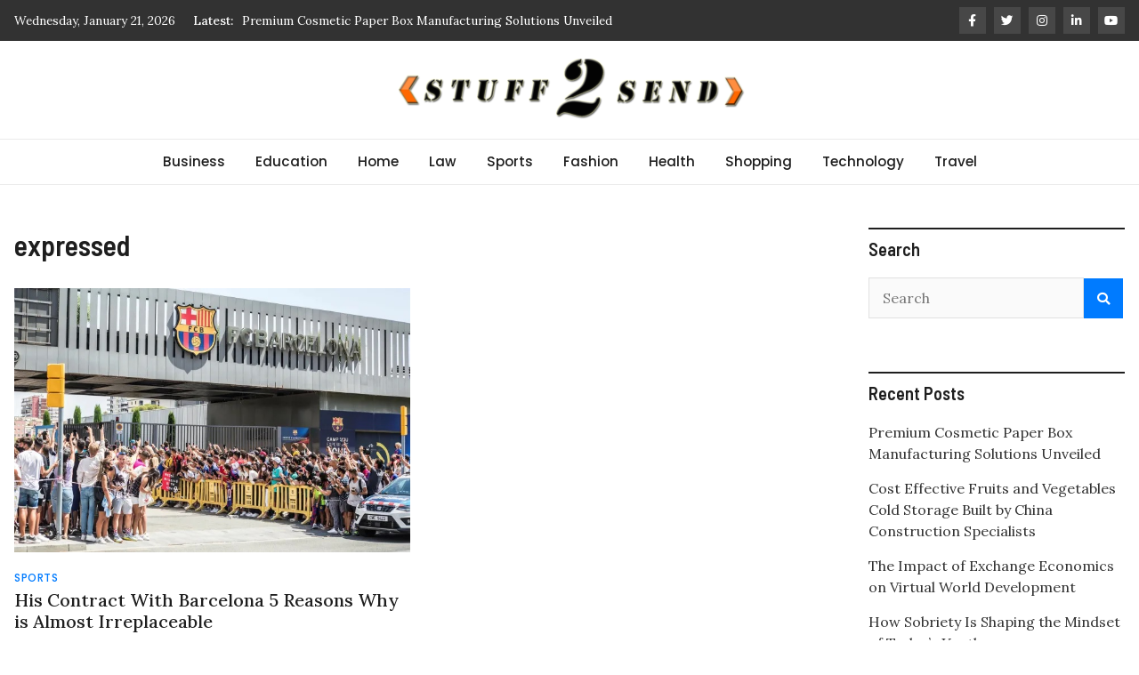

--- FILE ---
content_type: text/html; charset=UTF-8
request_url: https://stuff2send.com/tag/expressed/
body_size: 9534
content:
<!doctype html>
<html lang="en-US">
<head>
	<meta charset="UTF-8">
	<meta name="viewport" content="width=device-width, initial-scale=1">
	<link rel="profile" href="https://gmpg.org/xfn/11">

	<meta name='robots' content='index, follow, max-image-preview:large, max-snippet:-1, max-video-preview:-1' />

	<!-- This site is optimized with the Yoast SEO plugin v26.8 - https://yoast.com/product/yoast-seo-wordpress/ -->
	<title>expressed Archives - Stuff 2 Send</title>
	<link rel="canonical" href="https://stuff2send.com/tag/expressed/" />
	<meta property="og:locale" content="en_US" />
	<meta property="og:type" content="article" />
	<meta property="og:title" content="expressed Archives - Stuff 2 Send" />
	<meta property="og:url" content="https://stuff2send.com/tag/expressed/" />
	<meta property="og:site_name" content="Stuff 2 Send" />
	<meta name="twitter:card" content="summary_large_image" />
	<script type="application/ld+json" class="yoast-schema-graph">{"@context":"https://schema.org","@graph":[{"@type":"CollectionPage","@id":"https://stuff2send.com/tag/expressed/","url":"https://stuff2send.com/tag/expressed/","name":"expressed Archives - Stuff 2 Send","isPartOf":{"@id":"https://stuff2send.com/#website"},"primaryImageOfPage":{"@id":"https://stuff2send.com/tag/expressed/#primaryimage"},"image":{"@id":"https://stuff2send.com/tag/expressed/#primaryimage"},"thumbnailUrl":"https://stuff2send.com/wp-content/uploads/2021/12/m-13.jpg","breadcrumb":{"@id":"https://stuff2send.com/tag/expressed/#breadcrumb"},"inLanguage":"en-US"},{"@type":"ImageObject","inLanguage":"en-US","@id":"https://stuff2send.com/tag/expressed/#primaryimage","url":"https://stuff2send.com/wp-content/uploads/2021/12/m-13.jpg","contentUrl":"https://stuff2send.com/wp-content/uploads/2021/12/m-13.jpg","width":700,"height":467},{"@type":"BreadcrumbList","@id":"https://stuff2send.com/tag/expressed/#breadcrumb","itemListElement":[{"@type":"ListItem","position":1,"name":"Home","item":"https://stuff2send.com/"},{"@type":"ListItem","position":2,"name":"expressed"}]},{"@type":"WebSite","@id":"https://stuff2send.com/#website","url":"https://stuff2send.com/","name":"Stuff 2 Send","description":"News Blog","publisher":{"@id":"https://stuff2send.com/#organization"},"potentialAction":[{"@type":"SearchAction","target":{"@type":"EntryPoint","urlTemplate":"https://stuff2send.com/?s={search_term_string}"},"query-input":{"@type":"PropertyValueSpecification","valueRequired":true,"valueName":"search_term_string"}}],"inLanguage":"en-US"},{"@type":"Organization","@id":"https://stuff2send.com/#organization","name":"Stuff 2 Send","url":"https://stuff2send.com/","logo":{"@type":"ImageObject","inLanguage":"en-US","@id":"https://stuff2send.com/#/schema/logo/image/","url":"https://stuff2send.com/wp-content/uploads/2022/02/Stuff2send-Logo-2-e1644936139720.png","contentUrl":"https://stuff2send.com/wp-content/uploads/2022/02/Stuff2send-Logo-2-e1644936139720.png","width":400,"height":70,"caption":"Stuff 2 Send"},"image":{"@id":"https://stuff2send.com/#/schema/logo/image/"}}]}</script>
	<!-- / Yoast SEO plugin. -->


<link rel='dns-prefetch' href='//fonts.googleapis.com' />
<link rel="alternate" type="application/rss+xml" title="Stuff 2 Send &raquo; Feed" href="https://stuff2send.com/feed/" />
<link rel="alternate" type="application/rss+xml" title="Stuff 2 Send &raquo; expressed Tag Feed" href="https://stuff2send.com/tag/expressed/feed/" />
<style id='wp-img-auto-sizes-contain-inline-css' type='text/css'>
img:is([sizes=auto i],[sizes^="auto," i]){contain-intrinsic-size:3000px 1500px}
/*# sourceURL=wp-img-auto-sizes-contain-inline-css */
</style>

<style id='wp-emoji-styles-inline-css' type='text/css'>

	img.wp-smiley, img.emoji {
		display: inline !important;
		border: none !important;
		box-shadow: none !important;
		height: 1em !important;
		width: 1em !important;
		margin: 0 0.07em !important;
		vertical-align: -0.1em !important;
		background: none !important;
		padding: 0 !important;
	}
/*# sourceURL=wp-emoji-styles-inline-css */
</style>
<link rel='stylesheet' id='wp-block-library-css' href='https://stuff2send.com/wp-includes/css/dist/block-library/style.min.css?ver=6.9' type='text/css' media='all' />
<style id='global-styles-inline-css' type='text/css'>
:root{--wp--preset--aspect-ratio--square: 1;--wp--preset--aspect-ratio--4-3: 4/3;--wp--preset--aspect-ratio--3-4: 3/4;--wp--preset--aspect-ratio--3-2: 3/2;--wp--preset--aspect-ratio--2-3: 2/3;--wp--preset--aspect-ratio--16-9: 16/9;--wp--preset--aspect-ratio--9-16: 9/16;--wp--preset--color--black: #000000;--wp--preset--color--cyan-bluish-gray: #abb8c3;--wp--preset--color--white: #ffffff;--wp--preset--color--pale-pink: #f78da7;--wp--preset--color--vivid-red: #cf2e2e;--wp--preset--color--luminous-vivid-orange: #ff6900;--wp--preset--color--luminous-vivid-amber: #fcb900;--wp--preset--color--light-green-cyan: #7bdcb5;--wp--preset--color--vivid-green-cyan: #00d084;--wp--preset--color--pale-cyan-blue: #8ed1fc;--wp--preset--color--vivid-cyan-blue: #0693e3;--wp--preset--color--vivid-purple: #9b51e0;--wp--preset--gradient--vivid-cyan-blue-to-vivid-purple: linear-gradient(135deg,rgb(6,147,227) 0%,rgb(155,81,224) 100%);--wp--preset--gradient--light-green-cyan-to-vivid-green-cyan: linear-gradient(135deg,rgb(122,220,180) 0%,rgb(0,208,130) 100%);--wp--preset--gradient--luminous-vivid-amber-to-luminous-vivid-orange: linear-gradient(135deg,rgb(252,185,0) 0%,rgb(255,105,0) 100%);--wp--preset--gradient--luminous-vivid-orange-to-vivid-red: linear-gradient(135deg,rgb(255,105,0) 0%,rgb(207,46,46) 100%);--wp--preset--gradient--very-light-gray-to-cyan-bluish-gray: linear-gradient(135deg,rgb(238,238,238) 0%,rgb(169,184,195) 100%);--wp--preset--gradient--cool-to-warm-spectrum: linear-gradient(135deg,rgb(74,234,220) 0%,rgb(151,120,209) 20%,rgb(207,42,186) 40%,rgb(238,44,130) 60%,rgb(251,105,98) 80%,rgb(254,248,76) 100%);--wp--preset--gradient--blush-light-purple: linear-gradient(135deg,rgb(255,206,236) 0%,rgb(152,150,240) 100%);--wp--preset--gradient--blush-bordeaux: linear-gradient(135deg,rgb(254,205,165) 0%,rgb(254,45,45) 50%,rgb(107,0,62) 100%);--wp--preset--gradient--luminous-dusk: linear-gradient(135deg,rgb(255,203,112) 0%,rgb(199,81,192) 50%,rgb(65,88,208) 100%);--wp--preset--gradient--pale-ocean: linear-gradient(135deg,rgb(255,245,203) 0%,rgb(182,227,212) 50%,rgb(51,167,181) 100%);--wp--preset--gradient--electric-grass: linear-gradient(135deg,rgb(202,248,128) 0%,rgb(113,206,126) 100%);--wp--preset--gradient--midnight: linear-gradient(135deg,rgb(2,3,129) 0%,rgb(40,116,252) 100%);--wp--preset--font-size--small: 13px;--wp--preset--font-size--medium: 20px;--wp--preset--font-size--large: 36px;--wp--preset--font-size--x-large: 42px;--wp--preset--spacing--20: 0.44rem;--wp--preset--spacing--30: 0.67rem;--wp--preset--spacing--40: 1rem;--wp--preset--spacing--50: 1.5rem;--wp--preset--spacing--60: 2.25rem;--wp--preset--spacing--70: 3.38rem;--wp--preset--spacing--80: 5.06rem;--wp--preset--shadow--natural: 6px 6px 9px rgba(0, 0, 0, 0.2);--wp--preset--shadow--deep: 12px 12px 50px rgba(0, 0, 0, 0.4);--wp--preset--shadow--sharp: 6px 6px 0px rgba(0, 0, 0, 0.2);--wp--preset--shadow--outlined: 6px 6px 0px -3px rgb(255, 255, 255), 6px 6px rgb(0, 0, 0);--wp--preset--shadow--crisp: 6px 6px 0px rgb(0, 0, 0);}:where(.is-layout-flex){gap: 0.5em;}:where(.is-layout-grid){gap: 0.5em;}body .is-layout-flex{display: flex;}.is-layout-flex{flex-wrap: wrap;align-items: center;}.is-layout-flex > :is(*, div){margin: 0;}body .is-layout-grid{display: grid;}.is-layout-grid > :is(*, div){margin: 0;}:where(.wp-block-columns.is-layout-flex){gap: 2em;}:where(.wp-block-columns.is-layout-grid){gap: 2em;}:where(.wp-block-post-template.is-layout-flex){gap: 1.25em;}:where(.wp-block-post-template.is-layout-grid){gap: 1.25em;}.has-black-color{color: var(--wp--preset--color--black) !important;}.has-cyan-bluish-gray-color{color: var(--wp--preset--color--cyan-bluish-gray) !important;}.has-white-color{color: var(--wp--preset--color--white) !important;}.has-pale-pink-color{color: var(--wp--preset--color--pale-pink) !important;}.has-vivid-red-color{color: var(--wp--preset--color--vivid-red) !important;}.has-luminous-vivid-orange-color{color: var(--wp--preset--color--luminous-vivid-orange) !important;}.has-luminous-vivid-amber-color{color: var(--wp--preset--color--luminous-vivid-amber) !important;}.has-light-green-cyan-color{color: var(--wp--preset--color--light-green-cyan) !important;}.has-vivid-green-cyan-color{color: var(--wp--preset--color--vivid-green-cyan) !important;}.has-pale-cyan-blue-color{color: var(--wp--preset--color--pale-cyan-blue) !important;}.has-vivid-cyan-blue-color{color: var(--wp--preset--color--vivid-cyan-blue) !important;}.has-vivid-purple-color{color: var(--wp--preset--color--vivid-purple) !important;}.has-black-background-color{background-color: var(--wp--preset--color--black) !important;}.has-cyan-bluish-gray-background-color{background-color: var(--wp--preset--color--cyan-bluish-gray) !important;}.has-white-background-color{background-color: var(--wp--preset--color--white) !important;}.has-pale-pink-background-color{background-color: var(--wp--preset--color--pale-pink) !important;}.has-vivid-red-background-color{background-color: var(--wp--preset--color--vivid-red) !important;}.has-luminous-vivid-orange-background-color{background-color: var(--wp--preset--color--luminous-vivid-orange) !important;}.has-luminous-vivid-amber-background-color{background-color: var(--wp--preset--color--luminous-vivid-amber) !important;}.has-light-green-cyan-background-color{background-color: var(--wp--preset--color--light-green-cyan) !important;}.has-vivid-green-cyan-background-color{background-color: var(--wp--preset--color--vivid-green-cyan) !important;}.has-pale-cyan-blue-background-color{background-color: var(--wp--preset--color--pale-cyan-blue) !important;}.has-vivid-cyan-blue-background-color{background-color: var(--wp--preset--color--vivid-cyan-blue) !important;}.has-vivid-purple-background-color{background-color: var(--wp--preset--color--vivid-purple) !important;}.has-black-border-color{border-color: var(--wp--preset--color--black) !important;}.has-cyan-bluish-gray-border-color{border-color: var(--wp--preset--color--cyan-bluish-gray) !important;}.has-white-border-color{border-color: var(--wp--preset--color--white) !important;}.has-pale-pink-border-color{border-color: var(--wp--preset--color--pale-pink) !important;}.has-vivid-red-border-color{border-color: var(--wp--preset--color--vivid-red) !important;}.has-luminous-vivid-orange-border-color{border-color: var(--wp--preset--color--luminous-vivid-orange) !important;}.has-luminous-vivid-amber-border-color{border-color: var(--wp--preset--color--luminous-vivid-amber) !important;}.has-light-green-cyan-border-color{border-color: var(--wp--preset--color--light-green-cyan) !important;}.has-vivid-green-cyan-border-color{border-color: var(--wp--preset--color--vivid-green-cyan) !important;}.has-pale-cyan-blue-border-color{border-color: var(--wp--preset--color--pale-cyan-blue) !important;}.has-vivid-cyan-blue-border-color{border-color: var(--wp--preset--color--vivid-cyan-blue) !important;}.has-vivid-purple-border-color{border-color: var(--wp--preset--color--vivid-purple) !important;}.has-vivid-cyan-blue-to-vivid-purple-gradient-background{background: var(--wp--preset--gradient--vivid-cyan-blue-to-vivid-purple) !important;}.has-light-green-cyan-to-vivid-green-cyan-gradient-background{background: var(--wp--preset--gradient--light-green-cyan-to-vivid-green-cyan) !important;}.has-luminous-vivid-amber-to-luminous-vivid-orange-gradient-background{background: var(--wp--preset--gradient--luminous-vivid-amber-to-luminous-vivid-orange) !important;}.has-luminous-vivid-orange-to-vivid-red-gradient-background{background: var(--wp--preset--gradient--luminous-vivid-orange-to-vivid-red) !important;}.has-very-light-gray-to-cyan-bluish-gray-gradient-background{background: var(--wp--preset--gradient--very-light-gray-to-cyan-bluish-gray) !important;}.has-cool-to-warm-spectrum-gradient-background{background: var(--wp--preset--gradient--cool-to-warm-spectrum) !important;}.has-blush-light-purple-gradient-background{background: var(--wp--preset--gradient--blush-light-purple) !important;}.has-blush-bordeaux-gradient-background{background: var(--wp--preset--gradient--blush-bordeaux) !important;}.has-luminous-dusk-gradient-background{background: var(--wp--preset--gradient--luminous-dusk) !important;}.has-pale-ocean-gradient-background{background: var(--wp--preset--gradient--pale-ocean) !important;}.has-electric-grass-gradient-background{background: var(--wp--preset--gradient--electric-grass) !important;}.has-midnight-gradient-background{background: var(--wp--preset--gradient--midnight) !important;}.has-small-font-size{font-size: var(--wp--preset--font-size--small) !important;}.has-medium-font-size{font-size: var(--wp--preset--font-size--medium) !important;}.has-large-font-size{font-size: var(--wp--preset--font-size--large) !important;}.has-x-large-font-size{font-size: var(--wp--preset--font-size--x-large) !important;}
/*# sourceURL=global-styles-inline-css */
</style>

<style id='classic-theme-styles-inline-css' type='text/css'>
/*! This file is auto-generated */
.wp-block-button__link{color:#fff;background-color:#32373c;border-radius:9999px;box-shadow:none;text-decoration:none;padding:calc(.667em + 2px) calc(1.333em + 2px);font-size:1.125em}.wp-block-file__button{background:#32373c;color:#fff;text-decoration:none}
/*# sourceURL=/wp-includes/css/classic-themes.min.css */
</style>
<link rel='stylesheet' id='contact-form-7-css' href='https://stuff2send.com/wp-content/plugins/contact-form-7/includes/css/styles.css?ver=6.1.4' type='text/css' media='all' />
<link rel='stylesheet' id='magazinebook-fonts-css' href='//fonts.googleapis.com/css?family=Barlow+Semi+Condensed%3A600%7CLora%3A400%2C500%7CPoppins%3A500&#038;display=swap&#038;ver=1.0.9' type='text/css' media='all' />
<link rel='stylesheet' id='bootstrap-4-css' href='https://stuff2send.com/wp-content/themes/magazinebook/css/bootstrap.css?ver=4.4.1' type='text/css' media='all' />
<link rel='stylesheet' id='fontawesome-5-css' href='https://stuff2send.com/wp-content/themes/magazinebook/css/font-awesome.css?ver=5.13.0' type='text/css' media='all' />
<link rel='stylesheet' id='splide-css-css' href='https://stuff2send.com/wp-content/themes/magazinebook/css/splide.min.css?ver=2.3.1' type='text/css' media='all' />
<link rel='stylesheet' id='magazinebook-style-css' href='https://stuff2send.com/wp-content/themes/magazinebook/style.css?ver=1.0.9' type='text/css' media='all' />
<script type="text/javascript" src="https://stuff2send.com/wp-includes/js/jquery/jquery.min.js?ver=3.7.1" id="jquery-core-js"></script>
<script type="text/javascript" src="https://stuff2send.com/wp-includes/js/jquery/jquery-migrate.min.js?ver=3.4.1" id="jquery-migrate-js"></script>
<link rel="https://api.w.org/" href="https://stuff2send.com/wp-json/" /><link rel="alternate" title="JSON" type="application/json" href="https://stuff2send.com/wp-json/wp/v2/tags/67" /><link rel="EditURI" type="application/rsd+xml" title="RSD" href="https://stuff2send.com/xmlrpc.php?rsd" />
		<style type="text/css">
					.site-title,
			.site-description {
				position: absolute;
				clip: rect(1px, 1px, 1px, 1px);
				}
					</style>
		<link rel="icon" href="https://stuff2send.com/wp-content/uploads/2022/02/cropped-send-32x32.png" sizes="32x32" />
<link rel="icon" href="https://stuff2send.com/wp-content/uploads/2022/02/cropped-send-192x192.png" sizes="192x192" />
<link rel="apple-touch-icon" href="https://stuff2send.com/wp-content/uploads/2022/02/cropped-send-180x180.png" />
<meta name="msapplication-TileImage" content="https://stuff2send.com/wp-content/uploads/2022/02/cropped-send-270x270.png" />
	

</head>

<body class="archive tag tag-expressed tag-67 wp-custom-logo wp-embed-responsive wp-theme-magazinebook hfeed no-sidebar theme-sticky-menu">



<div id="page" class="site">
	<a class="skip-link screen-reader-text" href="#content">Skip to content</a>

			<div class="top-header-bar ">
			<div class="container top-header-container">
				<div class="row align-items-center">
					<div class="col-md-8 px-lg-3">
													<span class="mb-header-date">
							Wednesday, January 21, 2026							</span>
									<div class="mb-latest-posts">
			<span class="mb-latest-posts-label">Latest: </span>
			<div class="top-ticker-wrap">
				<ul class="mb-latest-posts-list">
											<li>
							<a href="https://stuff2send.com/premium-cosmetic-paper-box-manufacturing-solutions-unveiled/" title="Premium Cosmetic Paper Box Manufacturing Solutions Unveiled">Premium Cosmetic Paper Box Manufacturing Solutions Unveiled</a>
						</li>
												<li>
							<a href="https://stuff2send.com/cost-effective-fruits-and-vegetables-cold-storage-built-by-china-construction-specialists/" title="Cost Effective Fruits and Vegetables Cold Storage Built by China Construction Specialists">Cost Effective Fruits and Vegetables Cold Storage Built by China Construction Specialists</a>
						</li>
												<li>
							<a href="https://stuff2send.com/the-impact-of-exchange-economics-on-virtual-world-development/" title="The Impact of Exchange Economics on Virtual World Development">The Impact of Exchange Economics on Virtual World Development</a>
						</li>
												<li>
							<a href="https://stuff2send.com/how-sobriety-is-shaping-the-mindset-of-todays-youth/" title="How Sobriety Is Shaping the Mindset of Today’s Youth">How Sobriety Is Shaping the Mindset of Today’s Youth</a>
						</li>
												<li>
							<a href="https://stuff2send.com/why-professional-drain-cleaning-is-essential-for-long-term-plumbing-health/" title="Why Professional Drain Cleaning Is Essential for Long-Term Plumbing Health">Why Professional Drain Cleaning Is Essential for Long-Term Plumbing Health</a>
						</li>
										</ul>
			</div>
		</div>
							</div>
					<div class="col-md-4 text-right px-lg-3">
							<div class="mb-social-links">
		<ul>
								<li>
						<a href="http://facebook.com" target="_blank"><i class="fab fa-facebook-f"></i></a>
					</li>
										<li>
						<a href="http://twitter.com" target="_blank"><i class="fab fa-twitter"></i></a>
					</li>
										<li>
						<a href="http://instagram.com" target="_blank"><i class="fab fa-instagram"></i></a>
					</li>
										<li>
						<a href="http://linkedin.com" target="_blank"><i class="fab fa-linkedin-in"></i></a>
					</li>
										<li>
						<a href="http://youtube.com" target="_blank"><i class="fab fa-youtube"></i></a>
					</li>
							</ul>
	</div>
						</div>
				</div>
			</div><!-- /.container -->
		</div><!-- /.top-header-bar -->
		
			<header id="masthead" class="site-header">
		<div class="main-header-bar mb-header-design-1">
			<div class="container">
				<div class="row align-items-center site-header-row">
					<div class="col-md-12 text-center">
						<div class="site-branding">
							<a href="https://stuff2send.com/" class="custom-logo-link" rel="home"><img width="400" height="70" src="https://stuff2send.com/wp-content/uploads/2022/02/Stuff2send-Logo-2-e1644936139720.png" class="custom-logo" alt="Stuff 2 Send" decoding="async" /></a>								<p class="site-title"><a href="https://stuff2send.com/" rel="home">Stuff 2 Send</a></p>
																<p class="site-description">News Blog</p>
													</div><!-- .site-branding -->
					</div>
				</div><!-- .row -->
			</div><!-- .container -->
		</div><!-- /.main-header-bar -->
	</header><!-- #masthead -->

	<div class="main-header-nav-bar mb-header-design-1">
		<div class="container">
			<div class="row align-items-center primary-nav-row">
				<div class="col-md-12 text-center">
					<nav id="site-navigation" class="main-navigation">
						<button class="menu-toggle" aria-controls="primary-menu" aria-expanded="false"><i class="fas fa-bars"></i></button>
						<div class="menu-primary-menu-container"><ul id="primary-menu" class="menu"><li id="menu-item-83" class="menu-item menu-item-type-taxonomy menu-item-object-category menu-item-83"><a href="https://stuff2send.com/category/business/">Business</a></li>
<li id="menu-item-84" class="menu-item menu-item-type-taxonomy menu-item-object-category menu-item-84"><a href="https://stuff2send.com/category/education/">Education</a></li>
<li id="menu-item-85" class="menu-item menu-item-type-taxonomy menu-item-object-category menu-item-85"><a href="https://stuff2send.com/category/home/">Home</a></li>
<li id="menu-item-86" class="menu-item menu-item-type-taxonomy menu-item-object-category menu-item-86"><a href="https://stuff2send.com/category/law/">Law</a></li>
<li id="menu-item-87" class="menu-item menu-item-type-taxonomy menu-item-object-category menu-item-87"><a href="https://stuff2send.com/category/sports/">Sports</a></li>
<li id="menu-item-149" class="menu-item menu-item-type-taxonomy menu-item-object-category menu-item-149"><a href="https://stuff2send.com/category/fashion/">Fashion</a></li>
<li id="menu-item-150" class="menu-item menu-item-type-taxonomy menu-item-object-category menu-item-150"><a href="https://stuff2send.com/category/health/">Health</a></li>
<li id="menu-item-151" class="menu-item menu-item-type-taxonomy menu-item-object-category menu-item-151"><a href="https://stuff2send.com/category/shopping/">Shopping</a></li>
<li id="menu-item-152" class="menu-item menu-item-type-taxonomy menu-item-object-category menu-item-152"><a href="https://stuff2send.com/category/technology/">Technology</a></li>
<li id="menu-item-153" class="menu-item menu-item-type-taxonomy menu-item-object-category menu-item-153"><a href="https://stuff2send.com/category/travel/">Travel</a></li>
</ul></div>					</nav><!-- #site-navigation -->
				</div>
			</div><!-- .row -->
		</div><!-- .container -->
	</div><!-- /.main-header-nav-bar -->
	
	
		<div id="content" class="site-content">

<div class="container">
	<div class="row justify-content-center">
		<div id="primary" class="content-area col-md-9 px-lg-3 ">
			<main id="main" class="site-main">

			
				<header class="page-header">
									<h1 class="page-title tag-title">expressed</h1>
									</header><!-- .page-header -->

				
<article id="post-46" class="post-46 post type-post status-publish format-standard has-post-thumbnail hentry category-sports tag-augmentation tag-blog tag-expressed tag-notwithstanding tag-objectives">

	
			
			<a class="post-thumbnail" href="https://stuff2send.com/his-contract-with-barcelona-5-reasons-why-is-almost-irreplaceable/" aria-hidden="true" tabindex="-1">
				<img width="450" height="300" src="https://stuff2send.com/wp-content/uploads/2021/12/m-13.jpg" class="attachment-magazinebook-featured-image-medium size-magazinebook-featured-image-medium wp-post-image" alt="His Contract With Barcelona 5 Reasons Why is Almost Irreplaceable" decoding="async" fetchpriority="high" srcset="https://stuff2send.com/wp-content/uploads/2021/12/m-13.jpg 700w, https://stuff2send.com/wp-content/uploads/2021/12/m-13-300x200.jpg 300w" sizes="(max-width: 450px) 100vw, 450px" />			</a>

			
	<span class="cat-links"><a href="https://stuff2send.com/category/sports/" rel="category tag">Sports</a></span>
	<header class="entry-header">
		<h2 class="entry-title"><a href="https://stuff2send.com/his-contract-with-barcelona-5-reasons-why-is-almost-irreplaceable/" rel="bookmark">His Contract With Barcelona 5 Reasons Why is Almost Irreplaceable</a></h2>			<div class="entry-meta">
				<span class="posted-on"><i class="far fa-calendar-alt"></i><a href="https://stuff2send.com/his-contract-with-barcelona-5-reasons-why-is-almost-irreplaceable/" rel="bookmark"><time class="entry-date published" datetime="2021-12-06T06:31:54+00:00">December 6, 2021</time><time class="updated" datetime="2021-12-22T08:02:38+00:00">December 22, 2021</time></a></span><span class="byline"><i class="far fa-user-circle"></i><span class="author vcard"><a class="url fn n" href="https://stuff2send.com/author/admin/">admin</a></span></span>			</div><!-- .entry-meta -->
			</header><!-- .entry-header -->

</article><!-- #post-46 -->
<div class="clearfix"></div>
		<ul class="default-theme-posts-navigation">
			<li class="theme-nav-previous"></li>
			<li class="theme-nav-next"></li>
		</ul>
		
			</main><!-- #main -->
		</div><!-- #primary -->

				<div class="col-md-3 px-lg-3 ">
			
<aside id="secondary" class="widget-area">
	<section id="search-2" class="widget widget_search"><h5 class="widget-title">Search</h5><form action="https://stuff2send.com/" class="search-form searchform clearfix" method="get">
	<div class="search-wrap">
		<input type="text" placeholder="Search" class="s field" name="s"><button class="search-icon" type="submit"><i class="fas fa-search"></i></button>
	</div>
</form><!-- .searchform -->
</section>
		<section id="recent-posts-2" class="widget widget_recent_entries">
		<h5 class="widget-title">Recent Posts</h5>
		<ul>
											<li>
					<a href="https://stuff2send.com/premium-cosmetic-paper-box-manufacturing-solutions-unveiled/">Premium Cosmetic Paper Box Manufacturing Solutions Unveiled</a>
									</li>
											<li>
					<a href="https://stuff2send.com/cost-effective-fruits-and-vegetables-cold-storage-built-by-china-construction-specialists/">Cost Effective Fruits and Vegetables Cold Storage Built by China Construction Specialists</a>
									</li>
											<li>
					<a href="https://stuff2send.com/the-impact-of-exchange-economics-on-virtual-world-development/">The Impact of Exchange Economics on Virtual World Development</a>
									</li>
											<li>
					<a href="https://stuff2send.com/how-sobriety-is-shaping-the-mindset-of-todays-youth/">How Sobriety Is Shaping the Mindset of Today’s Youth</a>
									</li>
											<li>
					<a href="https://stuff2send.com/why-professional-drain-cleaning-is-essential-for-long-term-plumbing-health/">Why Professional Drain Cleaning Is Essential for Long-Term Plumbing Health</a>
									</li>
					</ul>

		</section><section id="archives-2" class="widget widget_archive"><h5 class="widget-title">Archives</h5>
			<ul>
					<li><a href='https://stuff2send.com/2026/01/'>January 2026</a></li>
	<li><a href='https://stuff2send.com/2025/12/'>December 2025</a></li>
	<li><a href='https://stuff2send.com/2025/11/'>November 2025</a></li>
	<li><a href='https://stuff2send.com/2025/10/'>October 2025</a></li>
	<li><a href='https://stuff2send.com/2025/09/'>September 2025</a></li>
	<li><a href='https://stuff2send.com/2025/06/'>June 2025</a></li>
	<li><a href='https://stuff2send.com/2025/05/'>May 2025</a></li>
	<li><a href='https://stuff2send.com/2025/04/'>April 2025</a></li>
	<li><a href='https://stuff2send.com/2025/03/'>March 2025</a></li>
	<li><a href='https://stuff2send.com/2025/02/'>February 2025</a></li>
	<li><a href='https://stuff2send.com/2024/12/'>December 2024</a></li>
	<li><a href='https://stuff2send.com/2024/11/'>November 2024</a></li>
	<li><a href='https://stuff2send.com/2024/10/'>October 2024</a></li>
	<li><a href='https://stuff2send.com/2024/09/'>September 2024</a></li>
	<li><a href='https://stuff2send.com/2024/08/'>August 2024</a></li>
	<li><a href='https://stuff2send.com/2024/07/'>July 2024</a></li>
	<li><a href='https://stuff2send.com/2024/06/'>June 2024</a></li>
	<li><a href='https://stuff2send.com/2024/05/'>May 2024</a></li>
	<li><a href='https://stuff2send.com/2024/04/'>April 2024</a></li>
	<li><a href='https://stuff2send.com/2024/03/'>March 2024</a></li>
	<li><a href='https://stuff2send.com/2024/02/'>February 2024</a></li>
	<li><a href='https://stuff2send.com/2024/01/'>January 2024</a></li>
	<li><a href='https://stuff2send.com/2023/12/'>December 2023</a></li>
	<li><a href='https://stuff2send.com/2023/11/'>November 2023</a></li>
	<li><a href='https://stuff2send.com/2023/10/'>October 2023</a></li>
	<li><a href='https://stuff2send.com/2023/09/'>September 2023</a></li>
	<li><a href='https://stuff2send.com/2023/08/'>August 2023</a></li>
	<li><a href='https://stuff2send.com/2023/07/'>July 2023</a></li>
	<li><a href='https://stuff2send.com/2023/06/'>June 2023</a></li>
	<li><a href='https://stuff2send.com/2023/05/'>May 2023</a></li>
	<li><a href='https://stuff2send.com/2023/04/'>April 2023</a></li>
	<li><a href='https://stuff2send.com/2023/03/'>March 2023</a></li>
	<li><a href='https://stuff2send.com/2023/02/'>February 2023</a></li>
	<li><a href='https://stuff2send.com/2023/01/'>January 2023</a></li>
	<li><a href='https://stuff2send.com/2022/12/'>December 2022</a></li>
	<li><a href='https://stuff2send.com/2022/11/'>November 2022</a></li>
	<li><a href='https://stuff2send.com/2022/10/'>October 2022</a></li>
	<li><a href='https://stuff2send.com/2022/09/'>September 2022</a></li>
	<li><a href='https://stuff2send.com/2022/08/'>August 2022</a></li>
	<li><a href='https://stuff2send.com/2022/07/'>July 2022</a></li>
	<li><a href='https://stuff2send.com/2022/06/'>June 2022</a></li>
	<li><a href='https://stuff2send.com/2022/05/'>May 2022</a></li>
	<li><a href='https://stuff2send.com/2022/04/'>April 2022</a></li>
	<li><a href='https://stuff2send.com/2022/03/'>March 2022</a></li>
	<li><a href='https://stuff2send.com/2022/02/'>February 2022</a></li>
	<li><a href='https://stuff2send.com/2022/01/'>January 2022</a></li>
	<li><a href='https://stuff2send.com/2021/12/'>December 2021</a></li>
	<li><a href='https://stuff2send.com/2021/11/'>November 2021</a></li>
	<li><a href='https://stuff2send.com/2021/10/'>October 2021</a></li>
	<li><a href='https://stuff2send.com/2021/09/'>September 2021</a></li>
	<li><a href='https://stuff2send.com/2021/08/'>August 2021</a></li>
	<li><a href='https://stuff2send.com/2021/07/'>July 2021</a></li>
	<li><a href='https://stuff2send.com/2021/06/'>June 2021</a></li>
	<li><a href='https://stuff2send.com/2021/05/'>May 2021</a></li>
	<li><a href='https://stuff2send.com/2021/04/'>April 2021</a></li>
	<li><a href='https://stuff2send.com/2021/03/'>March 2021</a></li>
	<li><a href='https://stuff2send.com/2021/02/'>February 2021</a></li>
	<li><a href='https://stuff2send.com/2021/01/'>January 2021</a></li>
			</ul>

			</section><section id="categories-2" class="widget widget_categories"><h5 class="widget-title">Categories</h5>
			<ul>
					<li class="cat-item cat-item-157"><a href="https://stuff2send.com/category/auto/">Auto</a>
</li>
	<li class="cat-item cat-item-225"><a href="https://stuff2send.com/category/books/">Books</a>
</li>
	<li class="cat-item cat-item-101"><a href="https://stuff2send.com/category/business/">Business</a>
</li>
	<li class="cat-item cat-item-228"><a href="https://stuff2send.com/category/casino/">Casino</a>
</li>
	<li class="cat-item cat-item-224"><a href="https://stuff2send.com/category/crypto/">Crypto</a>
</li>
	<li class="cat-item cat-item-226"><a href="https://stuff2send.com/category/dating/">Dating</a>
</li>
	<li class="cat-item cat-item-97"><a href="https://stuff2send.com/category/education/">Education</a>
</li>
	<li class="cat-item cat-item-145"><a href="https://stuff2send.com/category/entertainment/">Entertainment</a>
</li>
	<li class="cat-item cat-item-214"><a href="https://stuff2send.com/category/event/">Event</a>
</li>
	<li class="cat-item cat-item-153"><a href="https://stuff2send.com/category/fabric/">Fabric</a>
</li>
	<li class="cat-item cat-item-108"><a href="https://stuff2send.com/category/fashion/">Fashion</a>
</li>
	<li class="cat-item cat-item-1"><a href="https://stuff2send.com/category/featured/">Featured</a>
</li>
	<li class="cat-item cat-item-167"><a href="https://stuff2send.com/category/finance/">Finance</a>
</li>
	<li class="cat-item cat-item-141"><a href="https://stuff2send.com/category/food/">Food</a>
</li>
	<li class="cat-item cat-item-173"><a href="https://stuff2send.com/category/game/">Game</a>
</li>
	<li class="cat-item cat-item-105"><a href="https://stuff2send.com/category/health/">Health</a>
</li>
	<li class="cat-item cat-item-98"><a href="https://stuff2send.com/category/home/">Home</a>
</li>
	<li class="cat-item cat-item-99"><a href="https://stuff2send.com/category/law/">Law</a>
</li>
	<li class="cat-item cat-item-147"><a href="https://stuff2send.com/category/lifestyle/">Lifestyle</a>
</li>
	<li class="cat-item cat-item-227"><a href="https://stuff2send.com/category/marketing/">Marketing</a>
</li>
	<li class="cat-item cat-item-155"><a href="https://stuff2send.com/category/movie/">Movie</a>
</li>
	<li class="cat-item cat-item-151"><a href="https://stuff2send.com/category/news/">News</a>
</li>
	<li class="cat-item cat-item-143"><a href="https://stuff2send.com/category/online-gaming/">Online Gaming</a>
</li>
	<li class="cat-item cat-item-201"><a href="https://stuff2send.com/category/parenting/">Parenting</a>
</li>
	<li class="cat-item cat-item-161"><a href="https://stuff2send.com/category/pet/">Pet</a>
</li>
	<li class="cat-item cat-item-162"><a href="https://stuff2send.com/category/photography/">Photography</a>
</li>
	<li class="cat-item cat-item-156"><a href="https://stuff2send.com/category/service/">Service</a>
</li>
	<li class="cat-item cat-item-107"><a href="https://stuff2send.com/category/shopping/">Shopping</a>
</li>
	<li class="cat-item cat-item-100"><a href="https://stuff2send.com/category/sports/">Sports</a>
</li>
	<li class="cat-item cat-item-106"><a href="https://stuff2send.com/category/technology/">Technology</a>
</li>
	<li class="cat-item cat-item-154"><a href="https://stuff2send.com/category/telescope/">Telescope</a>
</li>
	<li class="cat-item cat-item-104"><a href="https://stuff2send.com/category/travel/">Travel</a>
</li>
	<li class="cat-item cat-item-149"><a href="https://stuff2send.com/category/wedding/">Wedding</a>
</li>
			</ul>

			</section><section id="pages-3" class="widget widget_pages"><h5 class="widget-title">Pages</h5>
			<ul>
				<li class="page_item page-item-72"><a href="https://stuff2send.com/contact-us/">Contact Us</a></li>
<li class="page_item page-item-71"><a href="https://stuff2send.com/">Home</a></li>
<li class="page_item page-item-73"><a href="https://stuff2send.com/privacy-policy/">Privacy Policy</a></li>
			</ul>

			</section><section id="text-2" class="widget widget_text"><h5 class="widget-title">Online Shopping</h5>			<div class="textwidget"><p><img loading="lazy" decoding="async" class="aligncenter wp-image-77 size-full" src="https://stuff2send.com/wp-content/uploads/2021/12/c4b7aa09ae6390f030a1418a53462e47.gif" alt="" width="750" height="1041" /></p>
</div>
		</section></aside><!-- #secondary -->
		</div>
			</div>
</div>


	</div><!-- #content -->

		<footer id="colophon" class="site-footer">

		
<section class="footer-widget-area">
	<div class="container">
		<div class="row justify-content-center">
			<div class="col-md-5 px-lg-3">
				<section id="magazinebook_recent_posts_style_1_widget-3" class="widget mb-widget-recent-posts-style-1 clearfix">				<div class="mb-recent-posts-style-1">
										<div class="mb-recent-style-1-title">
						<h5 class="widget-title">Random Posts</h5>					</div>
					
					<div class="mb-recent-posts-style-1-wrap">
													<article class="mb-recent-article mb-rt-1-small post d-flex">
																	<a class="post-thumbnail" href="https://stuff2send.com/premium-cosmetic-paper-box-manufacturing-solutions-unveiled/" aria-hidden="true" tabindex="-1">
										<img width="150" height="120" src="https://stuff2send.com/wp-content/uploads/2026/01/17-150x120.png" class="attachment-magazinebook-featured-image-small size-magazinebook-featured-image-small wp-post-image" alt="" decoding="async" loading="lazy" />									</a>
																	<header class="entry-header">
									<h3 class="entry-title"><a href="https://stuff2send.com/premium-cosmetic-paper-box-manufacturing-solutions-unveiled/" rel="bookmark">Premium Cosmetic Paper Box Manufacturing Solutions Unveiled</a></h3>									<div class="entry-meta">
										<span class="posted-on"><i class="far fa-calendar-alt"></i><a href="https://stuff2send.com/premium-cosmetic-paper-box-manufacturing-solutions-unveiled/" rel="bookmark"><time class="entry-date published" datetime="2026-01-19T08:52:33+00:00">January 19, 2026</time><time class="updated" datetime="2026-01-20T09:07:20+00:00">January 20, 2026</time></a></span>									</div><!-- .entry-meta -->
								</header><!-- .entry-header -->
							</article>
														<article class="mb-recent-article mb-rt-1-small post d-flex">
																	<a class="post-thumbnail" href="https://stuff2send.com/cost-effective-fruits-and-vegetables-cold-storage-built-by-china-construction-specialists/" aria-hidden="true" tabindex="-1">
										<img width="150" height="120" src="https://stuff2send.com/wp-content/uploads/2026/01/Paste-1-150x120.jpg" class="attachment-magazinebook-featured-image-small size-magazinebook-featured-image-small wp-post-image" alt="" decoding="async" loading="lazy" />									</a>
																	<header class="entry-header">
									<h3 class="entry-title"><a href="https://stuff2send.com/cost-effective-fruits-and-vegetables-cold-storage-built-by-china-construction-specialists/" rel="bookmark">Cost Effective Fruits and Vegetables Cold Storage Built by China Construction Specialists</a></h3>									<div class="entry-meta">
										<span class="posted-on"><i class="far fa-calendar-alt"></i><a href="https://stuff2send.com/cost-effective-fruits-and-vegetables-cold-storage-built-by-china-construction-specialists/" rel="bookmark"><time class="entry-date published updated" datetime="2026-01-04T07:59:36+00:00">January 4, 2026</time></a></span>									</div><!-- .entry-meta -->
								</header><!-- .entry-header -->
							</article>
												</div>

				</div>
			</section>			</div>
			<div class="col-md-7 px-lg-3">
				<div class="row">
					<div class="col-md-4">
					<section id="categories-3" class="widget widget_categories clearfix"><h5 class="widget-title">Category</h5>
			<ul>
					<li class="cat-item cat-item-157"><a href="https://stuff2send.com/category/auto/">Auto</a>
</li>
	<li class="cat-item cat-item-225"><a href="https://stuff2send.com/category/books/">Books</a>
</li>
	<li class="cat-item cat-item-101"><a href="https://stuff2send.com/category/business/">Business</a>
</li>
	<li class="cat-item cat-item-228"><a href="https://stuff2send.com/category/casino/">Casino</a>
</li>
	<li class="cat-item cat-item-224"><a href="https://stuff2send.com/category/crypto/">Crypto</a>
</li>
	<li class="cat-item cat-item-226"><a href="https://stuff2send.com/category/dating/">Dating</a>
</li>
	<li class="cat-item cat-item-97"><a href="https://stuff2send.com/category/education/">Education</a>
</li>
	<li class="cat-item cat-item-145"><a href="https://stuff2send.com/category/entertainment/">Entertainment</a>
</li>
	<li class="cat-item cat-item-214"><a href="https://stuff2send.com/category/event/">Event</a>
</li>
	<li class="cat-item cat-item-153"><a href="https://stuff2send.com/category/fabric/">Fabric</a>
</li>
	<li class="cat-item cat-item-108"><a href="https://stuff2send.com/category/fashion/">Fashion</a>
</li>
	<li class="cat-item cat-item-1"><a href="https://stuff2send.com/category/featured/">Featured</a>
</li>
	<li class="cat-item cat-item-167"><a href="https://stuff2send.com/category/finance/">Finance</a>
</li>
	<li class="cat-item cat-item-141"><a href="https://stuff2send.com/category/food/">Food</a>
</li>
	<li class="cat-item cat-item-173"><a href="https://stuff2send.com/category/game/">Game</a>
</li>
	<li class="cat-item cat-item-105"><a href="https://stuff2send.com/category/health/">Health</a>
</li>
	<li class="cat-item cat-item-98"><a href="https://stuff2send.com/category/home/">Home</a>
</li>
	<li class="cat-item cat-item-99"><a href="https://stuff2send.com/category/law/">Law</a>
</li>
	<li class="cat-item cat-item-147"><a href="https://stuff2send.com/category/lifestyle/">Lifestyle</a>
</li>
	<li class="cat-item cat-item-227"><a href="https://stuff2send.com/category/marketing/">Marketing</a>
</li>
	<li class="cat-item cat-item-155"><a href="https://stuff2send.com/category/movie/">Movie</a>
</li>
	<li class="cat-item cat-item-151"><a href="https://stuff2send.com/category/news/">News</a>
</li>
	<li class="cat-item cat-item-143"><a href="https://stuff2send.com/category/online-gaming/">Online Gaming</a>
</li>
	<li class="cat-item cat-item-201"><a href="https://stuff2send.com/category/parenting/">Parenting</a>
</li>
	<li class="cat-item cat-item-161"><a href="https://stuff2send.com/category/pet/">Pet</a>
</li>
	<li class="cat-item cat-item-162"><a href="https://stuff2send.com/category/photography/">Photography</a>
</li>
	<li class="cat-item cat-item-156"><a href="https://stuff2send.com/category/service/">Service</a>
</li>
	<li class="cat-item cat-item-107"><a href="https://stuff2send.com/category/shopping/">Shopping</a>
</li>
	<li class="cat-item cat-item-100"><a href="https://stuff2send.com/category/sports/">Sports</a>
</li>
	<li class="cat-item cat-item-106"><a href="https://stuff2send.com/category/technology/">Technology</a>
</li>
	<li class="cat-item cat-item-154"><a href="https://stuff2send.com/category/telescope/">Telescope</a>
</li>
	<li class="cat-item cat-item-104"><a href="https://stuff2send.com/category/travel/">Travel</a>
</li>
	<li class="cat-item cat-item-149"><a href="https://stuff2send.com/category/wedding/">Wedding</a>
</li>
			</ul>

			</section>					</div>
					<div class="col-md-4">
					<section id="pages-2" class="widget widget_pages clearfix"><h5 class="widget-title">Pages</h5>
			<ul>
				<li class="page_item page-item-72"><a href="https://stuff2send.com/contact-us/">Contact Us</a></li>
<li class="page_item page-item-71"><a href="https://stuff2send.com/">Home</a></li>
<li class="page_item page-item-73"><a href="https://stuff2send.com/privacy-policy/">Privacy Policy</a></li>
			</ul>

			</section>					</div>
					<div class="col-md-4">
					<section id="text-3" class="widget widget_text clearfix"><h5 class="widget-title">Excellent Foods</h5>			<div class="textwidget"><p><img loading="lazy" decoding="async" class="aligncenter wp-image-79 size-full" src="https://stuff2send.com/wp-content/uploads/2021/12/4dee83472ffd5a8ca24d26a050cf5454.gif" alt="" width="540" height="408" /></p>
</div>
		</section>					</div>
				</div>
			</div>
		</div>
	</div>
</section>

			<div class="container">
		<div class="row">
			<div class="col-md-12 text-center">
				<div class="site-info">
					<span>
						Powered By: 						<a href="https://wordpress.org/" target="_blank">WordPress</a>
					</span>
					<span class="sep"> | </span>
					<span>
						Theme: 						<a href="https://odiethemes.com/themes/magazinebook/" target="_blank">MagazineBook</a>
						 By OdieThemes					</span>
				</div><!-- .site-info -->
			</div>
		</div>
	</div>
	
	</footer><!-- #colophon -->
	
</div><!-- #page -->


<script type="speculationrules">
{"prefetch":[{"source":"document","where":{"and":[{"href_matches":"/*"},{"not":{"href_matches":["/wp-*.php","/wp-admin/*","/wp-content/uploads/*","/wp-content/*","/wp-content/plugins/*","/wp-content/themes/magazinebook/*","/*\\?(.+)"]}},{"not":{"selector_matches":"a[rel~=\"nofollow\"]"}},{"not":{"selector_matches":".no-prefetch, .no-prefetch a"}}]},"eagerness":"conservative"}]}
</script>
<script type="text/javascript" src="https://stuff2send.com/wp-includes/js/dist/hooks.min.js?ver=dd5603f07f9220ed27f1" id="wp-hooks-js"></script>
<script type="text/javascript" src="https://stuff2send.com/wp-includes/js/dist/i18n.min.js?ver=c26c3dc7bed366793375" id="wp-i18n-js"></script>
<script type="text/javascript" id="wp-i18n-js-after">
/* <![CDATA[ */
wp.i18n.setLocaleData( { 'text direction\u0004ltr': [ 'ltr' ] } );
//# sourceURL=wp-i18n-js-after
/* ]]> */
</script>
<script type="text/javascript" src="https://stuff2send.com/wp-content/plugins/contact-form-7/includes/swv/js/index.js?ver=6.1.4" id="swv-js"></script>
<script type="text/javascript" id="contact-form-7-js-before">
/* <![CDATA[ */
var wpcf7 = {
    "api": {
        "root": "https:\/\/stuff2send.com\/wp-json\/",
        "namespace": "contact-form-7\/v1"
    },
    "cached": 1
};
//# sourceURL=contact-form-7-js-before
/* ]]> */
</script>
<script type="text/javascript" src="https://stuff2send.com/wp-content/plugins/contact-form-7/includes/js/index.js?ver=6.1.4" id="contact-form-7-js"></script>
<script type="text/javascript" src="https://stuff2send.com/wp-content/themes/magazinebook/js/navigation.js?ver=1.0.9" id="magazinebook-navigation-js"></script>
<script type="text/javascript" src="https://stuff2send.com/wp-content/themes/magazinebook/js/skip-link-focus-fix.js?ver=1.0.9" id="magazinebook-skip-link-focus-fix-js"></script>
<script type="text/javascript" src="https://stuff2send.com/wp-content/themes/magazinebook/js/jquery.easy-ticker.js?ver=3.1.0" id="magazinebook-news-ticker-js"></script>
<script type="text/javascript" src="https://stuff2send.com/wp-content/themes/magazinebook/js/splide.min.js?ver=2.3.1" id="splide-js-js"></script>
<script type="text/javascript" src="https://stuff2send.com/wp-content/themes/magazinebook/js/theme.js?ver=1.0.9" id="magazinebook-theme-js-js"></script>
<script id="wp-emoji-settings" type="application/json">
{"baseUrl":"https://s.w.org/images/core/emoji/17.0.2/72x72/","ext":".png","svgUrl":"https://s.w.org/images/core/emoji/17.0.2/svg/","svgExt":".svg","source":{"concatemoji":"https://stuff2send.com/wp-includes/js/wp-emoji-release.min.js?ver=6.9"}}
</script>
<script type="module">
/* <![CDATA[ */
/*! This file is auto-generated */
const a=JSON.parse(document.getElementById("wp-emoji-settings").textContent),o=(window._wpemojiSettings=a,"wpEmojiSettingsSupports"),s=["flag","emoji"];function i(e){try{var t={supportTests:e,timestamp:(new Date).valueOf()};sessionStorage.setItem(o,JSON.stringify(t))}catch(e){}}function c(e,t,n){e.clearRect(0,0,e.canvas.width,e.canvas.height),e.fillText(t,0,0);t=new Uint32Array(e.getImageData(0,0,e.canvas.width,e.canvas.height).data);e.clearRect(0,0,e.canvas.width,e.canvas.height),e.fillText(n,0,0);const a=new Uint32Array(e.getImageData(0,0,e.canvas.width,e.canvas.height).data);return t.every((e,t)=>e===a[t])}function p(e,t){e.clearRect(0,0,e.canvas.width,e.canvas.height),e.fillText(t,0,0);var n=e.getImageData(16,16,1,1);for(let e=0;e<n.data.length;e++)if(0!==n.data[e])return!1;return!0}function u(e,t,n,a){switch(t){case"flag":return n(e,"\ud83c\udff3\ufe0f\u200d\u26a7\ufe0f","\ud83c\udff3\ufe0f\u200b\u26a7\ufe0f")?!1:!n(e,"\ud83c\udde8\ud83c\uddf6","\ud83c\udde8\u200b\ud83c\uddf6")&&!n(e,"\ud83c\udff4\udb40\udc67\udb40\udc62\udb40\udc65\udb40\udc6e\udb40\udc67\udb40\udc7f","\ud83c\udff4\u200b\udb40\udc67\u200b\udb40\udc62\u200b\udb40\udc65\u200b\udb40\udc6e\u200b\udb40\udc67\u200b\udb40\udc7f");case"emoji":return!a(e,"\ud83e\u1fac8")}return!1}function f(e,t,n,a){let r;const o=(r="undefined"!=typeof WorkerGlobalScope&&self instanceof WorkerGlobalScope?new OffscreenCanvas(300,150):document.createElement("canvas")).getContext("2d",{willReadFrequently:!0}),s=(o.textBaseline="top",o.font="600 32px Arial",{});return e.forEach(e=>{s[e]=t(o,e,n,a)}),s}function r(e){var t=document.createElement("script");t.src=e,t.defer=!0,document.head.appendChild(t)}a.supports={everything:!0,everythingExceptFlag:!0},new Promise(t=>{let n=function(){try{var e=JSON.parse(sessionStorage.getItem(o));if("object"==typeof e&&"number"==typeof e.timestamp&&(new Date).valueOf()<e.timestamp+604800&&"object"==typeof e.supportTests)return e.supportTests}catch(e){}return null}();if(!n){if("undefined"!=typeof Worker&&"undefined"!=typeof OffscreenCanvas&&"undefined"!=typeof URL&&URL.createObjectURL&&"undefined"!=typeof Blob)try{var e="postMessage("+f.toString()+"("+[JSON.stringify(s),u.toString(),c.toString(),p.toString()].join(",")+"));",a=new Blob([e],{type:"text/javascript"});const r=new Worker(URL.createObjectURL(a),{name:"wpTestEmojiSupports"});return void(r.onmessage=e=>{i(n=e.data),r.terminate(),t(n)})}catch(e){}i(n=f(s,u,c,p))}t(n)}).then(e=>{for(const n in e)a.supports[n]=e[n],a.supports.everything=a.supports.everything&&a.supports[n],"flag"!==n&&(a.supports.everythingExceptFlag=a.supports.everythingExceptFlag&&a.supports[n]);var t;a.supports.everythingExceptFlag=a.supports.everythingExceptFlag&&!a.supports.flag,a.supports.everything||((t=a.source||{}).concatemoji?r(t.concatemoji):t.wpemoji&&t.twemoji&&(r(t.twemoji),r(t.wpemoji)))});
//# sourceURL=https://stuff2send.com/wp-includes/js/wp-emoji-loader.min.js
/* ]]> */
</script>

</body>
</html>


<!-- Page cached by LiteSpeed Cache 7.7 on 2026-01-21 04:56:42 -->